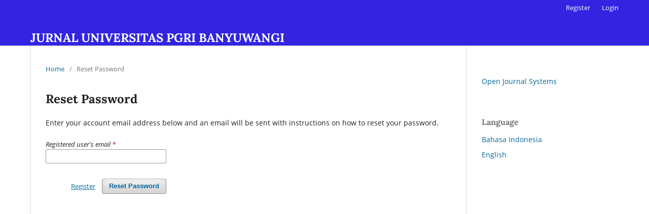

--- FILE ---
content_type: text/html; charset=utf-8
request_url: https://ejournal.unibabwi.ac.id/index.php/index/login/lostPassword
body_size: 2032
content:
<!DOCTYPE html>
<html lang="en-US" xml:lang="en-US">
<head>
	<meta charset="utf-8">
	<meta name="viewport" content="width=device-width, initial-scale=1.0">
	<title>
		Reset Password
					</title>

	
<meta name="generator" content="Open Journal Systems 3.3.0.21" />
	<link rel="stylesheet" href="https://ejournal.unibabwi.ac.id/index.php/index/$$$call$$$/page/page/css?name=stylesheet" type="text/css" /><link rel="stylesheet" href="https://ejournal.unibabwi.ac.id/index.php/index/$$$call$$$/page/page/css?name=font" type="text/css" /><link rel="stylesheet" href="https://ejournal.unibabwi.ac.id/lib/pkp/styles/fontawesome/fontawesome.css?v=3.3.0.21" type="text/css" /><link rel="stylesheet" href="https://ejournal.unibabwi.ac.id/plugins/generic/orcidProfile/css/orcidProfile.css?v=3.3.0.21" type="text/css" />
</head>
<body class="pkp_page_login pkp_op_lostPassword" dir="ltr">

	<div class="pkp_structure_page">

				<header class="pkp_structure_head" id="headerNavigationContainer" role="banner">
						
 <nav class="cmp_skip_to_content" aria-label="Jump to content links">
	<a href="#pkp_content_main">Skip to main content</a>
	<a href="#siteNav">Skip to main navigation menu</a>
		<a href="#pkp_content_footer">Skip to site footer</a>
</nav>

			<div class="pkp_head_wrapper">

				<div class="pkp_site_name_wrapper">
					<button class="pkp_site_nav_toggle">
						<span>Open Menu</span>
					</button>
										<div class="pkp_site_name">
																<a href="						https://ejournal.unibabwi.ac.id/index.php/index/index
					" class="is_text">JURNAL UNIVERSITAS PGRI BANYUWANGI</a>
										</div>
				</div>

				
				<nav class="pkp_site_nav_menu" aria-label="Site Navigation">
					<a id="siteNav"></a>
					<div class="pkp_navigation_primary_row">
						<div class="pkp_navigation_primary_wrapper">
																			
				

																				</div>
					</div>
					<div class="pkp_navigation_user_wrapper" id="navigationUserWrapper">
							<ul id="navigationUser" class="pkp_navigation_user pkp_nav_list">
								<li class="profile">
				<a href="https://ejournal.unibabwi.ac.id/index.php/index/user/register">
					Register
				</a>
							</li>
								<li class="profile">
				<a href="https://ejournal.unibabwi.ac.id/index.php/index/login">
					Login
				</a>
							</li>
			</ul>

					</div>
				</nav>
			</div><!-- .pkp_head_wrapper -->
		</header><!-- .pkp_structure_head -->

						<div class="pkp_structure_content has_sidebar">
			<div class="pkp_structure_main" role="main">
				<a id="pkp_content_main"></a>

<div class="page page_lost_password">
	<nav class="cmp_breadcrumbs" role="navigation" aria-label="You are here:">
	<ol>
		<li>
			<a href="https://ejournal.unibabwi.ac.id/index.php/index/index">
				Home
			</a>
			<span class="separator">/</span>
		</li>
		<li class="current">
			<span aria-current="page">
									Reset Password
							</span>
		</li>
	</ol>
</nav>

	<h1>
		Reset Password
	</h1>

	<p>Enter your account email address below and an email will be sent with instructions on how to reset your password.</p>

	<form class="cmp_form lost_password" id="lostPasswordForm" action="https://ejournal.unibabwi.ac.id/index.php/index/login/requestResetPassword" method="post">
		<input type="hidden" name="csrfToken" value="12debbb380063c74f03b5f0e1c391c04" />
		
		<div class="fields">
			<div class="email">
				<label>
					<span class="label">
						Registered user's email
						<span class="required" aria-hidden="true">*</span>
						<span class="pkp_screen_reader">
							Required
						</span>
					</span>
					<input type="email" name="email" id="email" value="" required aria-required="true">
				</label>
			</div>
			<div class="buttons">
				<button class="submit" type="submit">
					Reset Password
				</button>

														<a href="https://ejournal.unibabwi.ac.id/index.php/index/user/register?source=" class="register">
						Register
					</a>
							</div>
		</div>

	</form>

</div><!-- .page -->

	</div><!-- pkp_structure_main -->

									<div class="pkp_structure_sidebar left" role="complementary" aria-label="Sidebar">
				<div class="pkp_block block_developed_by">
	<h2 class="pkp_screen_reader">
		Developed By
	</h2>

	<div class="content">
		<a href="http://pkp.sfu.ca/ojs/">
			Open Journal Systems
		</a>
	</div>
</div>
<div class="pkp_block block_language">
	<h2 class="title">
		Language
	</h2>

	<div class="content">
		<ul>
							<li class="locale_id_ID" lang="id-ID">
					<a href="https://ejournal.unibabwi.ac.id/index.php/index/user/setLocale/id_ID?source=%2Findex.php%2Findex%2Flogin%2FlostPassword">
						Bahasa Indonesia
					</a>
				</li>
							<li class="locale_en_US current" lang="en-US">
					<a href="https://ejournal.unibabwi.ac.id/index.php/index/user/setLocale/en_US?source=%2Findex.php%2Findex%2Flogin%2FlostPassword">
						English
					</a>
				</li>
					</ul>
	</div>
</div><!-- .block_language -->

			</div><!-- pkp_sidebar.left -->
			</div><!-- pkp_structure_content -->

<div class="pkp_structure_footer_wrapper" role="contentinfo">
	<a id="pkp_content_footer"></a>

	<div class="pkp_structure_footer">

					<div class="pkp_footer_content">
				<div style="text-align: center;"><a style="text-align: center;"><iframe style="border: 0;" src="https://www.google.com/maps/embed?pb=!1m18!1m12!1m3!1d3948.7454989197786!2d114.36970751428679!3d-8.228328294078732!2m3!1f0!2f0!3f0!3m2!1i1024!2i768!4f13.1!3m3!1m2!1s0x2dd14532ca02e0f1%3A0x8716e849141a95f9!2sUniversitas%20PGRI%20Banyuwangi!5e0!3m2!1sid!2sid!4v1570846820953!5m2!1sid!2sid" width="100%" height="250" frameborder="0" allowfullscreen=""></iframe></a></div>
			</div>
		
		<div class="pkp_brand_footer" role="complementary">
			<a href="https://ejournal.unibabwi.ac.id/index.php/index/about/aboutThisPublishingSystem">
				<img alt="More information about the publishing system, Platform and Workflow by OJS/PKP." src="https://ejournal.unibabwi.ac.id/templates/images/ojs_brand.png">
			</a>
		</div>
	</div>
</div><!-- pkp_structure_footer_wrapper -->

</div><!-- pkp_structure_page -->

<script src="https://ejournal.unibabwi.ac.id/lib/pkp/lib/vendor/components/jquery/jquery.min.js?v=3.3.0.21" type="text/javascript"></script><script src="https://ejournal.unibabwi.ac.id/lib/pkp/lib/vendor/components/jqueryui/jquery-ui.min.js?v=3.3.0.21" type="text/javascript"></script><script src="https://ejournal.unibabwi.ac.id/plugins/themes/default/js/lib/popper/popper.js?v=3.3.0.21" type="text/javascript"></script><script src="https://ejournal.unibabwi.ac.id/plugins/themes/default/js/lib/bootstrap/util.js?v=3.3.0.21" type="text/javascript"></script><script src="https://ejournal.unibabwi.ac.id/plugins/themes/default/js/lib/bootstrap/dropdown.js?v=3.3.0.21" type="text/javascript"></script><script src="https://ejournal.unibabwi.ac.id/plugins/themes/default/js/main.js?v=3.3.0.21" type="text/javascript"></script>


</body>
</html>


--- FILE ---
content_type: text/css;charset=UTF-8
request_url: https://ejournal.unibabwi.ac.id/index.php/index/$$$call$$$/page/page/css?name=font
body_size: 309
content:
@font-face{font-family:'Lora';font-style:normal;font-weight:400;src:url('//ejournal.unibabwi.ac.id/plugins/themes/default/fonts/lora-v16-vietnamese_latin-ext_latin_cyrillic-ext_cyrillic-regular.eot');src:local(''),url('//ejournal.unibabwi.ac.id/plugins/themes/default/fonts/lora-v16-vietnamese_latin-ext_latin_cyrillic-ext_cyrillic-regular.eot?#iefix') format('embedded-opentype'),url('//ejournal.unibabwi.ac.id/plugins/themes/default/fonts/lora-v16-vietnamese_latin-ext_latin_cyrillic-ext_cyrillic-regular.woff2') format('woff2'),url('//ejournal.unibabwi.ac.id/plugins/themes/default/fonts/lora-v16-vietnamese_latin-ext_latin_cyrillic-ext_cyrillic-regular.woff') format('woff'),url('//ejournal.unibabwi.ac.id/plugins/themes/default/fonts/lora-v16-vietnamese_latin-ext_latin_cyrillic-ext_cyrillic-regular.ttf') format('truetype'),url('//ejournal.unibabwi.ac.id/plugins/themes/default/fonts/lora-v16-vietnamese_latin-ext_latin_cyrillic-ext_cyrillic-regular.svg#Lora') format('svg');font-display:swap}@font-face{font-family:'Lora';font-style:normal;font-weight:700;src:url('//ejournal.unibabwi.ac.id/plugins/themes/default/fonts/lora-v16-vietnamese_latin-ext_latin_cyrillic-ext_cyrillic-700.eot');src:local(''),url('//ejournal.unibabwi.ac.id/plugins/themes/default/fonts/lora-v16-vietnamese_latin-ext_latin_cyrillic-ext_cyrillic-700.eot?#iefix') format('embedded-opentype'),url('//ejournal.unibabwi.ac.id/plugins/themes/default/fonts/lora-v16-vietnamese_latin-ext_latin_cyrillic-ext_cyrillic-700.woff2') format('woff2'),url('//ejournal.unibabwi.ac.id/plugins/themes/default/fonts/lora-v16-vietnamese_latin-ext_latin_cyrillic-ext_cyrillic-700.woff') format('woff'),url('//ejournal.unibabwi.ac.id/plugins/themes/default/fonts/lora-v16-vietnamese_latin-ext_latin_cyrillic-ext_cyrillic-700.ttf') format('truetype'),url('//ejournal.unibabwi.ac.id/plugins/themes/default/fonts/lora-v16-vietnamese_latin-ext_latin_cyrillic-ext_cyrillic-700.svg#Lora') format('svg');font-display:swap}@font-face{font-family:'Lora';font-style:italic;font-weight:400;src:url('//ejournal.unibabwi.ac.id/plugins/themes/default/fonts/lora-v16-vietnamese_latin-ext_latin_cyrillic-ext_cyrillic-italic.eot');src:local(''),url('//ejournal.unibabwi.ac.id/plugins/themes/default/fonts/lora-v16-vietnamese_latin-ext_latin_cyrillic-ext_cyrillic-italic.eot?#iefix') format('embedded-opentype'),url('//ejournal.unibabwi.ac.id/plugins/themes/default/fonts/lora-v16-vietnamese_latin-ext_latin_cyrillic-ext_cyrillic-italic.woff2') format('woff2'),url('//ejournal.unibabwi.ac.id/plugins/themes/default/fonts/lora-v16-vietnamese_latin-ext_latin_cyrillic-ext_cyrillic-italic.woff') format('woff'),url('//ejournal.unibabwi.ac.id/plugins/themes/default/fonts/lora-v16-vietnamese_latin-ext_latin_cyrillic-ext_cyrillic-italic.ttf') format('truetype'),url('//ejournal.unibabwi.ac.id/plugins/themes/default/fonts/lora-v16-vietnamese_latin-ext_latin_cyrillic-ext_cyrillic-italic.svg#Lora') format('svg');font-display:swap}@font-face{font-family:'Lora';font-style:italic;font-weight:700;src:url('//ejournal.unibabwi.ac.id/plugins/themes/default/fonts/lora-v16-vietnamese_latin-ext_latin_cyrillic-ext_cyrillic-700italic.eot');src:local(''),url('//ejournal.unibabwi.ac.id/plugins/themes/default/fonts/lora-v16-vietnamese_latin-ext_latin_cyrillic-ext_cyrillic-700italic.eot?#iefix') format('embedded-opentype'),url('//ejournal.unibabwi.ac.id/plugins/themes/default/fonts/lora-v16-vietnamese_latin-ext_latin_cyrillic-ext_cyrillic-700italic.woff2') format('woff2'),url('//ejournal.unibabwi.ac.id/plugins/themes/default/fonts/lora-v16-vietnamese_latin-ext_latin_cyrillic-ext_cyrillic-700italic.woff') format('woff'),url('//ejournal.unibabwi.ac.id/plugins/themes/default/fonts/lora-v16-vietnamese_latin-ext_latin_cyrillic-ext_cyrillic-700italic.ttf') format('truetype'),url('//ejournal.unibabwi.ac.id/plugins/themes/default/fonts/lora-v16-vietnamese_latin-ext_latin_cyrillic-ext_cyrillic-700italic.svg#Lora') format('svg');font-display:swap}@font-face{font-family:'Open Sans';font-style:normal;font-weight:400;src:url('//ejournal.unibabwi.ac.id/plugins/themes/default/fonts/open-sans-v18-vietnamese_latin-ext_latin_greek-ext_greek_cyrillic-ext_cyrillic-regular.eot');src:local(''),url('//ejournal.unibabwi.ac.id/plugins/themes/default/fonts/open-sans-v18-vietnamese_latin-ext_latin_greek-ext_greek_cyrillic-ext_cyrillic-regular.eot?#iefix') format('embedded-opentype'),url('//ejournal.unibabwi.ac.id/plugins/themes/default/fonts/open-sans-v18-vietnamese_latin-ext_latin_greek-ext_greek_cyrillic-ext_cyrillic-regular.woff2') format('woff2'),url('//ejournal.unibabwi.ac.id/plugins/themes/default/fonts/open-sans-v18-vietnamese_latin-ext_latin_greek-ext_greek_cyrillic-ext_cyrillic-regular.woff') format('woff'),url('//ejournal.unibabwi.ac.id/plugins/themes/default/fonts/open-sans-v18-vietnamese_latin-ext_latin_greek-ext_greek_cyrillic-ext_cyrillic-regular.ttf') format('truetype'),url('//ejournal.unibabwi.ac.id/plugins/themes/default/fonts/open-sans-v18-vietnamese_latin-ext_latin_greek-ext_greek_cyrillic-ext_cyrillic-regular.svg#OpenSans') format('svg');font-display:swap}@font-face{font-family:'Open Sans';font-style:italic;font-weight:400;src:url('//ejournal.unibabwi.ac.id/plugins/themes/default/fonts/open-sans-v18-vietnamese_latin-ext_latin_greek-ext_greek_cyrillic-ext_cyrillic-italic.eot');src:local(''),url('//ejournal.unibabwi.ac.id/plugins/themes/default/fonts/open-sans-v18-vietnamese_latin-ext_latin_greek-ext_greek_cyrillic-ext_cyrillic-italic.eot?#iefix') format('embedded-opentype'),url('//ejournal.unibabwi.ac.id/plugins/themes/default/fonts/open-sans-v18-vietnamese_latin-ext_latin_greek-ext_greek_cyrillic-ext_cyrillic-italic.woff2') format('woff2'),url('//ejournal.unibabwi.ac.id/plugins/themes/default/fonts/open-sans-v18-vietnamese_latin-ext_latin_greek-ext_greek_cyrillic-ext_cyrillic-italic.woff') format('woff'),url('//ejournal.unibabwi.ac.id/plugins/themes/default/fonts/open-sans-v18-vietnamese_latin-ext_latin_greek-ext_greek_cyrillic-ext_cyrillic-italic.ttf') format('truetype'),url('//ejournal.unibabwi.ac.id/plugins/themes/default/fonts/open-sans-v18-vietnamese_latin-ext_latin_greek-ext_greek_cyrillic-ext_cyrillic-italic.svg#OpenSans') format('svg');font-display:swap}@font-face{font-family:'Open Sans';font-style:normal;font-weight:700;src:url('//ejournal.unibabwi.ac.id/plugins/themes/default/fonts/open-sans-v18-vietnamese_latin-ext_latin_greek-ext_greek_cyrillic-ext_cyrillic-700.eot');src:local(''),url('//ejournal.unibabwi.ac.id/plugins/themes/default/fonts/open-sans-v18-vietnamese_latin-ext_latin_greek-ext_greek_cyrillic-ext_cyrillic-700.eot?#iefix') format('embedded-opentype'),url('//ejournal.unibabwi.ac.id/plugins/themes/default/fonts/open-sans-v18-vietnamese_latin-ext_latin_greek-ext_greek_cyrillic-ext_cyrillic-700.woff2') format('woff2'),url('//ejournal.unibabwi.ac.id/plugins/themes/default/fonts/open-sans-v18-vietnamese_latin-ext_latin_greek-ext_greek_cyrillic-ext_cyrillic-700.woff') format('woff'),url('//ejournal.unibabwi.ac.id/plugins/themes/default/fonts/open-sans-v18-vietnamese_latin-ext_latin_greek-ext_greek_cyrillic-ext_cyrillic-700.ttf') format('truetype'),url('//ejournal.unibabwi.ac.id/plugins/themes/default/fonts/open-sans-v18-vietnamese_latin-ext_latin_greek-ext_greek_cyrillic-ext_cyrillic-700.svg#OpenSans') format('svg');font-display:swap}@font-face{font-family:'Open Sans';font-style:italic;font-weight:700;src:url('//ejournal.unibabwi.ac.id/plugins/themes/default/fonts/open-sans-v18-vietnamese_latin-ext_latin_greek-ext_greek_cyrillic-ext_cyrillic-700italic.eot');src:local(''),url('//ejournal.unibabwi.ac.id/plugins/themes/default/fonts/open-sans-v18-vietnamese_latin-ext_latin_greek-ext_greek_cyrillic-ext_cyrillic-700italic.eot?#iefix') format('embedded-opentype'),url('//ejournal.unibabwi.ac.id/plugins/themes/default/fonts/open-sans-v18-vietnamese_latin-ext_latin_greek-ext_greek_cyrillic-ext_cyrillic-700italic.woff2') format('woff2'),url('//ejournal.unibabwi.ac.id/plugins/themes/default/fonts/open-sans-v18-vietnamese_latin-ext_latin_greek-ext_greek_cyrillic-ext_cyrillic-700italic.woff') format('woff'),url('//ejournal.unibabwi.ac.id/plugins/themes/default/fonts/open-sans-v18-vietnamese_latin-ext_latin_greek-ext_greek_cyrillic-ext_cyrillic-700italic.ttf') format('truetype'),url('//ejournal.unibabwi.ac.id/plugins/themes/default/fonts/open-sans-v18-vietnamese_latin-ext_latin_greek-ext_greek_cyrillic-ext_cyrillic-700italic.svg#OpenSans') format('svg');font-display:swap}